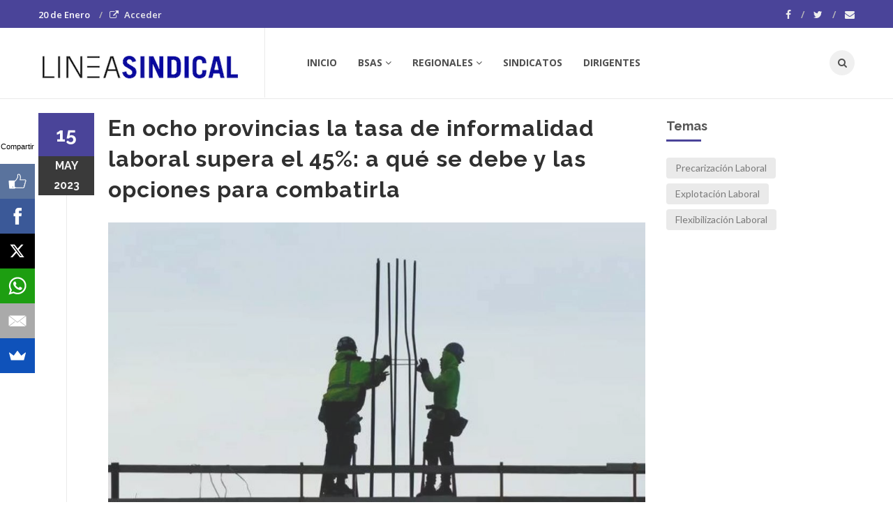

--- FILE ---
content_type: text/html; charset=ISO-8859-1
request_url: https://www.lineasindical.com.ar/ocho-provincias-tasa-informalidad-laboral-supera-debe-opciones-para-combatirla-n-1711079.html
body_size: 9869
content:
<!DOCTYPE html>
<!--[if IE 9]> <html class="ie9"> <![endif]-->
<!--[if !IE]><!--> <html> <!--<![endif]-->
    <head>
        <meta http-equiv="Content-Type" content="text/html; charset=ISO-8859-1" />
        <base href="https://www.lineasindical.com.ar/" />
        <title>En ocho provincias la tasa de informalidad laboral supera el 45%: a qué se debe y las opciones para combatirla</title>
       <meta name="description" content="En dos jurisdicciones hay más trabajadores asalariados en negro que registrados. La lectura de los economistas sobre un problema que se agrava" />
        <!--[if IE]> <meta http-equiv="X-UA-Compatible" content="IE=edge"> <![endif]-->
        <meta name="viewport" content="width=device-width, initial-scale=1.0">
<script async src="//pagead2.googlesyndication.com/pagead/js/adsbygoogle.js"></script>
<script>
  (adsbygoogle = window.adsbygoogle || []).push({
    google_ad_client: "ca-pub-7048075707760583",
    enable_page_level_ads: true
  });
</script>
		<!-- OPEN GRAPH-->
		<meta property="fb:app_id" content="1667522220163133" />
		<meta property="og:title" content='En ocho provincias la tasa de informalidad laboral supera el 45%: a qu&eacute; se debe y las opciones para combatirla' />
		<meta property="og:description" content='En dos jurisdicciones hay m&aacute;s trabajadores asalariados en negro que registrados. La lectura de los economistas sobre un problema que se agrava' />
		<meta property="og:type" content="article" />
		<meta property="og:site_name" content="Tres Lineas" />
		<meta property="og:url" content="https://www.lineasindical.com.ar/ocho-provincias-tasa-informalidad-laboral-supera-debe-opciones-para-combatirla-n-1711079.html" />		<meta property="og:image" content="https://static.treslineas.com.ar/foto/nota-1711079-ocho-provincias-tasa-informalidad-laboral-supera-debe-opciones-para-combatirla-1060724.jpg?imgres=2000x2000x80" />

		<!-- TWITTER CARDS -->
		<meta name="twitter:card" content="summary_large_image">
		<meta name="twitter:site" content="@lineasindical">
		<meta name="twitter:title" content="En ocho provincias la tasa de informalidad laboral supera el 45%: a qu&eacute; se debe y las opciones para combatirla">
		<meta name="twitter:description" content="En dos jurisdicciones hay m&aacute;s trabajadores asalariados en negro que registrados. La lectura de los economistas sobre un problema que se agrava">
		<meta name="twitter:creator" content="@lineasindical">
		<!-- TWITTER SUMARY CARD - MIN 200x200px -->
		<meta name="twitter:image" content="https://static.treslineas.com.ar/foto/nota-1711079-ocho-provincias-tasa-informalidad-laboral-supera-debe-opciones-para-combatirla-1060724.jpg?imgres=2000x2000x80">
		<meta name="twitter:image:width" content="1200">
		<meta name="twitter:image:height" content="630">

        <!-- Google Fonts -->
        <link href='//fonts.googleapis.com/css?family=Lato:400,300,700,900,300italic,400italic,700italic' rel='stylesheet' type='text/css'>
        <link href='//fonts.googleapis.com/css?family=Raleway:400,200,300,500,600,700,800,900' rel='stylesheet' type='text/css'>
        <link href='//fonts.googleapis.com/css?family=Montserrat:400,700' rel='stylesheet' type='text/css'>
        <link href='//fonts.googleapis.com/css?family=Open+Sans:400,300italic,400italic,600italic,700italic,600,800,300,700,800italic' rel='stylesheet' type='text/css'>
        <link href='//fonts.googleapis.com/css?family=Shadows+Into+Light' rel='stylesheet' type='text/css'>
        <!-- Google Fonts -->

        <link rel="stylesheet" href="css/animate.css">
        <link rel="stylesheet" href="css/bootstrap.min.css">
        <link rel="stylesheet" href="css/magnific-popup.css">
        <link rel="stylesheet" href="css/mediaelementplayer.css?2">
        <link rel="stylesheet" href="css/bootstrap-datetimepicker.min.css">
        <link rel="stylesheet" href="css/style.css?ts=20230123113754">
        <link rel="stylesheet" id="color-scheme" href="css/colors/ls.css?ts=20160805133448">

        <!-- Favicon and Apple Icons -->
<link rel="apple-touch-icon" sizes="57x57" href="https://www.lineasindical.com.ar/favicon/ls/apple-icon-57x57.png">
<link rel="apple-touch-icon" sizes="60x60" href="https://www.lineasindical.com.ar/favicon/ls/apple-icon-60x60.png">
<link rel="apple-touch-icon" sizes="72x72" href="https://www.lineasindical.com.ar/favicon/ls/apple-icon-72x72.png">
<link rel="apple-touch-icon" sizes="76x76" href="https://www.lineasindical.com.ar/favicon/ls/apple-icon-76x76.png">
<link rel="apple-touch-icon" sizes="114x114" href="https://www.lineasindical.com.ar/favicon/ls/apple-icon-114x114.png">
<link rel="apple-touch-icon" sizes="120x120" href="https://www.lineasindical.com.ar/favicon/ls/apple-icon-120x120.png">
<link rel="apple-touch-icon" sizes="144x144" href="https://www.lineasindical.com.ar/favicon/ls/apple-icon-144x144.png">
<link rel="apple-touch-icon" sizes="152x152" href="https://www.lineasindical.com.ar/favicon/ls/apple-icon-152x152.png">
<link rel="apple-touch-icon" sizes="180x180" href="https://www.lineasindical.com.ar/favicon/ls/apple-icon-180x180.png">
<link rel="icon" type="image/png" sizes="192x192"  href="https://www.lineasindical.com.ar/favicon/ls/android-icon-192x192.png">
<link rel="icon" type="image/png" sizes="32x32" href="https://www.lineasindical.com.ar/favicon/ls/favicon-32x32.png">
<link rel="icon" type="image/png" sizes="96x96" href="https://www.lineasindical.com.ar/favicon/ls/favicon-96x96.png">
<link rel="icon" type="image/png" sizes="16x16" href="https://www.lineasindical.com.ar/favicon/ls/favicon-16x16.png">
<link rel="manifest" href="https://www.lineasindical.com.ar/favicon/ls/manifest.json">

        <!-- Modernizr -->
        <script src="js/modernizr.js"></script>

        <!--- jQuery -->
        <script src="js/jquery.min.js"></script>

    </head>
    <body>
    <!-- fb -->
	<div id="fb-root"></div>
<script>(function(d, s, id) {
  var js, fjs = d.getElementsByTagName(s)[0];
  if (d.getElementById(id)) return;
  js = d.createElement(s); js.id = id;
  js.src = "//connect.facebook.net/es_LA/sdk.js#xfbml=1&version=v2.5&appId=1667522220163133";
  fjs.parentNode.insertBefore(js, fjs);
}(document, 'script', 'facebook-jssdk'));</script>
	<!-- end fb -->

    <div id="wrapper">
        <header id="header" role="banner">
            <div class="collapse navbar-inverse" id="header-search-form">
                <div class="container">
                    <form class="navbar-form animated fadeInDown" action="busqueda/" >
                        <input type="search" id="q" name="q" class="form-control" placeholder="Buscar en el sitio">
                        <button type="submit" class="btn-circle" title="Search"><i class="fa fa-search"></i></button>
                    </form>
                </div><!-- End .container -->
            </div><!-- End #header-search-form -->
            <nav class="navbar navbar-white animated-dropdown ttb-dropdown" role="navigation">
                
                <div class="navbar-top navbar-color clearfix">
                    <div class="container">
                        <div class="pull-left">
                            <ul class="navbar-top-nav clearfix">
                                <li class="text-white"> 20  de 
						Enero                    			</li>
                                
                                		                            <li>
                                <a  data-toggle="modal" data-target="#modal-login-form">
									<i class="fa fa-external-link"></i>Acceder
                        			</a>
	                            </li>
                        				                        			
                        		
                            </ul>
                        <!-- Modal Login Form-->
                        <div class="modal fade" id="modal-login-form" tabindex="-1" role="dialog" aria-labelledby="myModalLabel1" aria-hidden="true">
                            <form id="login-form" method="post" action="inc/tmplogin.php">
                            <div class="modal-dialog">
                                <div class="modal-content">
                                    <div class="modal-header">
                                    <button type="button" class="close" data-dismiss="modal"><span aria-hidden="true">&times;</span><span class="sr-only">Close</span></button>
                                    <h3 class="modal-title" id="myModalLabel1">Panel Privado</h3>
                                    </div><!-- End .modal-header -->
                                    <div class="modal-body">
                                    
                                        <div class="form-group">
                                            <label for="email2" class="form-label">Usuario<span class="required">*</span></label>
                                            <input type="text" name="usr" id="usr" class="form-control">
                                        </div><!-- End .form-group -->
                                        <div class="form-group">
                                            <label for="password2" class="form-label">Contraseña<span class="required">*</span></label>
                                            <input type="password" name="pass" id="pass" class="form-control">
                                        </div><!-- End .form-group -->
                                                                    
                                    </div><!-- End .modal-body -->
                                    <div class="modal-footer">
                                    <button type="button" class="btn btn-custom" data-dismiss="modal">Cerrar</button>
                                    <button class="btn btn-dark">Acceder</button>
                                    </div><!-- End .modal-footer -->
                                </div><!-- End .modal-content -->
                            </div><!-- End .modal-dialog -->
                            </form>
                        </div><!-- End .modal -->
                                
                                
                            
                            
                        </div><!-- End .pull-left -->

                        <div class="pull-right">
                           <div class="social-icons pull-right">
                                <a target="_blank" href="https://www.facebook.com/lineasindical/" class="social-icon icon-facebook" title="Facebook">
                                    <i class="fa fa-facebook"></i>
                                </a>
                                <a target="_blank" href="https://www.twitter.com/lineasindical/" class="social-icon icon-twitter" title="Twitter">
                                    <i class="fa fa-twitter"></i>
                                </a>
                                <a href="contacto/" class="social-icon " title="Contacto">
                                    <i class="fa fa-envelope"></i>
                                </a>
                                
                            </div><!-- End .social-icons -->
                            
                            

                        </div><!-- End .pull-right -->
                    </div><!-- End .container -->
                </div><!-- End .navbar-top -->
                
                <div class="navbar-inner sticky-menu">
                    <div class="container">
                        <div class="navbar-header">

                            <div class="row">
								<div class="col-xs-8 col-sm-12">
                            <a class="navbar-brand text-uppercase" href="index.php" title="Linea Sindical">
	                            	<img src="images/ls_logo.png" class="img-responsive"/>
                            </a>
								</div>
								<div class="col-xs-4">
							<button type="button" class="navbar-toggle btn-circle pull-right collapsed" data-toggle="collapse" data-target="#main-navbar-container">
                                <span class="sr-only">Toggle navigation</span>
                                <span class="icon-bar"></span>
                            </button>
                            <button type="button" class="navbar-btn btn-icon btn-circle pull-right last visible-sm visible-xs" data-toggle="collapse" data-target="#header-search-form"><i class="fa fa-search"></i></button>
								</div>
                            </div>
                            

                            
                        </div><!-- End .navbar-header -->

                        <div class="collapse navbar-collapse" id="main-navbar-container">
                            <ul class="nav navbar-nav">
	                            <li><a href="index.php">Inicio</a></li>
                                <li class="dropdown">
                                    <a href="#" class="dropdown-toggle" data-toggle="dropdown" role="button" aria-expanded="false">BSAS<span class="angle"></span></a>
                                    <ul class="dropdown-menu" role="menu">
	                                    <li><a href="https://www.lineasindical.com.ar/bsas-1ra-seccion-electoral-lnp-2-1/"> 1ra Secci&oacute;n</a></li>
	                                    <li><a href="https://www.lineasindical.com.ar/bsas-1ra-seccion-electoral-lnp-3-1/"> 2da Secci&oacute;n</a></li>
	                                    <li><a href="https://www.lineasindical.com.ar/bsas-1ra-seccion-electoral-lnp-4-1/"> 3ra Secci&oacute;n</a></li>
	                                    <li><a href="https://www.lineasindical.com.ar/bsas-1ra-seccion-electoral-lnp-5-1/"> 4ta Secci&oacute;n</a></li>
	                                    <li><a href="https://www.lineasindical.com.ar/bsas-1ra-seccion-electoral-lnp-6-1/"> 5ta Secci&oacute;n</a></li>
	                                    <li><a href="https://www.lineasindical.com.ar/bsas-1ra-seccion-electoral-lnp-7-1/"> 6ta Secci&oacute;n</a></li>
	                                    <li><a href="https://www.lineasindical.com.ar/bsas-1ra-seccion-electoral-lnp-8-1/"> 7ma Secci&oacute;n</a></li>
	                                    <li><a href="https://www.lineasindical.com.ar/bsas-1ra-seccion-electoral-lnp-9-1/"> 8va Secci&oacute;n</a></li>
                                    </ul>
                                </li>
                                <li class="dropdown">
                                    <a href="#" class="dropdown-toggle" data-toggle="dropdown" role="button" aria-expanded="false">Regionales<span class="angle"></span></a>
                                    <ul class="dropdown-menu" role="menu">
	                                    <li> <a href="https://www.lineasindical.com.ar/ciudad-autonoma-bsas-lnp-1-1/"> CABA </a> </li>
	                                    <li> <a href="centro-r-2-1/"> Centro </a> </li>
	                                    <li> <a href="NEA-r-5-1/"> NEA </a> </li>
	                                    <li> <a href="NOA-r-4-1/"> NOA </a> </li>
	                                    <li> <a href="cuyo-r-3-1/"> Cuyo </a> </li>
	                                    <li> <a href="patagonia-r-1-1/"> Patagonia </a> </li>
                                    </ul>
                                </li>
                                <li> <a href="sindicatos/">Sindicatos</a> </li>
                                <li>
                                    <a href="dirigentes/">Dirigentes</a>
                                </li>
                            </ul>
                            
                            <button type="button" class="navbar-btn btn-icon btn-circle navbar-right last  hidden-sm hidden-xs" data-toggle="collapse" data-target="#header-search-form"><i class="fa fa-search"></i></button>
                            
                            
                        </div><!-- /.navbar-collapse -->
                    </div><!-- /.container -->
                </div><!-- End .navbar-inner -->
            </nav>
        </header><!-- End #header -->
        <div id="content" role="main">
	        <div class="container mt20">
                <div class="row">
                    <div class="col-md-9">

                        <article class="entry single">
							<h2 class="entry-title">En ocho provincias la tasa de informalidad laboral supera el 45%: a qué se debe y las opciones para combatirla</h2>
							                            <div class="entry-media popup-gallery">
                                <figure>
                                		<a href="https://static.treslineas.com.ar/foto/nota-1711079-ocho-provincias-tasa-informalidad-laboral-supera-debe-opciones-para-combatirla-1060724.jpg" class="zoom-item" title="">
                                			<img src="https://static.treslineas.com.ar/foto/nota-1711079-ocho-provincias-tasa-informalidad-laboral-supera-debe-opciones-para-combatirla-1060724.jpg?imgres=1000x0x80" alt="En ocho provincias la tasa de informalidad laboral supera el 45%: a qué se debe y las opciones para combatirla" />
                                		</a>
                                </figure>
                            </div><!-- End .entry-media -->

															<footer class="entry-footer clearfix">
                                <span class="entry-cats">
                                    <span class="entry-label"><i class="fa fa-bookmark"></i></span><a href="https://www.lineasindical.com.ar/">Sindical</a>                                </span><!-- End .entry-tags -->
                                <span class="entry-separator">/</span>
                                <a href="https://www.lineasindical.com.ar/nacionales-ln-1-1/">Nacionales</a>                                <span class="entry-separator">/</span>
                                <a href="https://www.lineasindical.com.ar/infobae-f-162.html">Infobae</a>                                                                <span class="entry-separator">/</span><span class="entry-label"><i class="fa fa-tags"></i></span>3 temas
                            </footer>
                            <span class="entry-date bg-custom text-white">15<span>may</span>
                            <span style="margin:0px !important;">2023</span></span>
                            
							<script async src="//pagead2.googlesyndication.com/pagead/js/adsbygoogle.js"></script>
<!-- adaptable_notind -->
<ins class="adsbygoogle"
     style="display:block"
     data-ad-client="ca-pub-7048075707760583"
     data-ad-slot="9815040422"
     data-ad-format="auto"></ins>
<script>
(adsbygoogle = window.adsbygoogle || []).push({});
</script>
                            <div class="entry-content">
                                		                                	<blockquote>
		                                	<p>En dos jurisdicciones hay más trabajadores asalariados en negro que registrados. La lectura de los economistas sobre un problema que se agrava</p>
	                                	</blockquote>
	                                	<div class="cuerponota mb50">
		                                	<p>Por Mariano Zalazar</p>
<p>El mercado laboral viene creciendo desde hace casi dos años en Argentina, pero miles de los puestos de trabajo creados desde la salida de la pandemia de Covid-19 son informales. Tal es así, que hay provincias que ya tienen más empleados en negro que en blanco.</p>
<p>Según un estudio del Instituto de Estudios Laborales y Sociales de la UCES (Idelas) en base a datos del Indec correspondientes al tercer trimestre de 2022, hay ocho jurisdicciones con más de 45% de asalariados informales y solo seis que tienen una tasa de trabajo en negro por debajo del 30 por ciento.</p>
<p>“En el conjunto de la población asalariada hay provincias donde la proporción de los que obtienen sus ingresos sin estar sujetos a descuento jubilatorio, esto es, en la informalidad, supera a los que lo perciben a través de un empleo registrado, sea en el ámbito privado, o en la administración pública”, destacaron desde Idelas.</p>
<p>En concreto, se trata de Salta (186 mil asalariados informales versus 180 mil en blanco); Chaco (143 mil vs 140 mil); y Santiago del Estero, que en realidad empata con 100 mil trabajadores en negro y 100 mil en blanco.</p>
<p>También superan el 45% de asalariados informales las provincias de Córdoba (48%), Formosa (47%), San Juan (47%), Jujuy (46%) y Tucumán (46 por ciento).</p>
<p>En el otro extremo, las grandes jurisdicciones con menor proporción de trabajadores en relación de dependencia no declarados Idelas destaca a Tierra del Fuego (8%), Santa Cruz (19%), Chubut (23%), Ciudad Autónoma de Buenos Aires (24%) y Río Negro (24 por ciento).</p>
<p>Brecha de remuneraciones</p>
<p>Por otro lado, el informe de la casa de altos estudios muestra las brechas en términos de ingresos.</p>
<p>Si se considera la mediana, que es el indicador que mejor compara la distancia de remuneración entre los asalariados en blanco y negro, se observa que la menor diferencia en términos porcentuales se registra en Formosa, con un ingreso de $67.000 bruto de los trabajadores formales sobre $38.000 neto de los informales. Le siguen Tierra del Fuego ($120.000 y $65.000), Mendoza ($70.000 y $35.000); CABA y La Rioja, con una brecha de 47,5% ($120.000 y $57.000, en el primero, y $59.000 y $28.000, en el segundo).</p>
<p>“Por el contrario, la mayor amplitud relativa de ingreso entre los ocupados en la formalidad respecto de los no declarados se detectó en Corrientes ($80.000 y $23.000); Chubut ($100.000 y $30.000); San Luis ($90.000 y $30.000); Entre Ríos, Misiones y Salta con $80.000 y $30.000 en cada provincia”, destacaron desde el Instituto privado.</p>
<p>“La estadística oficial no avanza en el detalle de las remuneraciones por rama de actividad, pero claramente Idelas detectó que la mayor brecha absoluta de ingresos responde a tareas de diferentes calificación profesional y clima educativo requerida, como son las actividades de la industria extractiva en las zonas patagónicas, y más artesanales y vinculadas con el empleo en la administración pública en el norte del país, principalmente”.</p>
<p>Origen de los puestos en negro</p>
<p>Los niveles de informalidad laboral son particularmente altos en la actualidad, pero el empleo en negro es un problema histórico de la economía argentina. Según el economista Jorge Colina, esta situación es particularmente grave en provincias del interior debido a que los convenios colectivos de trabajo se negocian centralizadamente en Buenos Aires, para los criterios de productividad de las empresas de Buenos Aires.</p>
<p>Los especialistas advierten que los convenios de colectivo de trabajo firmados en Buenos Aires son inviables en otras provincias.</p>
<p>“En el interior, sobre todo en el norte, las empresas son menos productivas, entonces los ingresos que generan no alcanzan a cubrir los altos salarios que se derivan de los acuerdos de paritarias”, explicó.</p>
<p>“Eso lleva a que los empleadores del norte, en particular los dueños de pymes, se ven obligados a contratar en negro. En resumen, estas provincias son las que más informalidad tienen porque son las de menor productividad económica”, subrayó Colina.</p>
<p>Para Nuria Susmel, economista de la Fundación de Investigaciones Económicas (FIEL), hay múltiples causas que explican los altos niveles de informalidad en el país. Por un lado, planteó la especialista, está el desbalance entre la presión tributaria y la productividad. “Si una empresa no tiene margen suficiente para hacer frente a los impuestos, tiene dos opciones, o no abre el negocio, o trabaja en negro”, analizó.</p>
<p><em>Si una empresa no tiene margen suficiente para hacer frente a los impuestos, tiene dos opciones, o no abre el negocio, o trabaja en negro</em></p>
<p>“En una economía con una productividad alta se puede tener una elevada presión impositiva, como pasa en algunos países de la Unión Europea, pero cuando la productividad es baja y los impuestos altos, se promueve la informalidad. Por eso, cuanto más bajo es el nivel de desarrollo de la provincia, mayor es el grado de informalidad”, explicó la economista de FIEL, coincidiendo con la lectura de Colina.</p>
<p>Por otro lado, Susmel contó que, desde el punto de vista de los trabajadores, “se debe considerar que hay personas que prefieren trabajar de manera informal, como ocurre con quienes no quieren perder los planes sociales que ofrece el Gobierno”.</p>
<p><em>Cada año, miles de cosechadores eligen trabajar en negro por miedo a perder planes sociales </em></p>
<p>Sirve de ejemplo lo que pasa cada año en las temporadas altas de cosechas, cuando miles de trabajadores optan por mantenerse en negro para no perder beneficios como la Asignación Universal por Hijo. Si bien el Gobierno nacional ha implementado en diferentes oportunidades medidas para promover el registro de los trabajadores rurales (se les asegura no perder los planes por contratos formales de temporada), los números estadísticos demuestran que los niveles de informalidad no han disminuido en el agro.</p>
<p>En relación a las provincias con mayor cantidad de empleados asalariados en relación al total del mercado laboral, Susmel destacó que le llama particularmente la atención el caso de Córdoba, ya que se trata de una jurisdicción con alta productividad. “En lo que respecta a Chaco, Santiago del Estero y Formosa, son provincias con poca inversión privada, por lo que resulta lógico que los niveles de empleo formal sean bajos”, opinó.</p>
<p>“También se debe tener en cuenta que hay provincias con baja informalidad, pero con mucho empleo público. Eso tampoco es bueno, porque falta empleo privado”, resumió la economista.</p>
<p>Cómo enfrentar el problema</p>
<p>Los economistas consultados por Infobae coincidieron en destacar que el problema del empleo en negro es muy difícil de combatir. No obstante, aseguraron que hay ciertos lineamientos que se deben seguir para revertir los números.</p>
<p>Para los especialistas, se deben fomentar las actividades con alto valor agregado y mayores niveles de productividad para bajar la informalidad laboral (Reuters)</p>
<p>“Se combate la informalidad permitiendo que las pyme provinciales puedan salir del convenio colectivo central y puedan negociar sus propios acuerdos, para que los salarios sean acordes a la productividad de cada región”, dijo Jorge Colina.</p>
<p>Nuria Susmel, por su parte, recalcó que “para bajar los niveles de ocupación asalariada en negro el Gobierno nacional debe desarrollar políticas que permitan bajar los costos -como menor presión tributaria- y fomentar el desarrollo de actividades con mucho valor agregado, para que aumente la productividad media del uso de los factores”.</p>
	                                	</div>



                            <script async src="//pagead2.googlesyndication.com/pagead/js/adsbygoogle.js"></script>
<!-- adaptable_notind -->
<ins class="adsbygoogle"
     style="display:block"
     data-ad-client="ca-pub-7048075707760583"
     data-ad-slot="9815040422"
     data-ad-format="auto"></ins>
<script>
(adsbygoogle = window.adsbygoogle || []).push({});
</script>


                            </div><!-- End .entry-content -->

                            <div class="mt20 mb50 clearfix">
	                            <ul class="social-tools-bottom inline"> <li class="left facebook"> <a href="#" onclick="window.open('https://www.facebook.com/sharer/sharer.php?u=https%3A%2F%2Fwww.lineasindical.com.ar%2Focho-provincias-tasa-informalidad-laboral-supera-debe-opciones-para-combatirla-n-1711079.html','share_facebook','width=658,height=354,scrollbars=no'); return false;"> <span class="fa fa-facebook-square">&nbsp;</span><span class="hidden-sm hidden-md hidden-lg hidden-xl">Compartir</span><span class="hidden-xs">Compartir en Facebook</span> </a> </li> <li class="right twitter"> <a href="#"onclick="window.open('https://twitter.com/share?url=https%3A%2F%2Fwww.lineasindical.com.ar%2Focho-provincias-tasa-informalidad-laboral-supera-debe-opciones-para-combatirla-n-1711079.html&text=En ocho provincias la tasa de informalidad laboral supera el 45%: a quÃ© se debe y las opciones para combatirla','share_twitter','width=550, height=350, scrollbars=no'); return false;"> <span class="fa fa-twitter">&nbsp;</span> <span class="hidden-sm hidden-md hidden-lg hidden-xl">Tweet</span><span class="hidden-xs">Compartir en Twitter</span> </a> </li>
	                            <li class="right whatsapp visible-xs"> <a href="whatsapp://send?text=https://www.lineasindical.com.ar/ocho-provincias-tasa-informalidad-laboral-supera-debe-opciones-para-combatirla-n-1711079.html"> <span class="fa fa-whatsapp">&nbsp;</span> <span class="hidden-md">Whatsapp</span> </a> </li>
	                            <!-- <a href="" class="cwhite"  data-action="share/whatsapp/share">
 -->
	                             </ul>
                            </div>


                            

                        </article>

                         <div class="comments">
                        <h3 class="mb35 title-underblock custom">Coment&aacute; la nota</h3>

                        <div class="fb-comments" data-href="https://www.lineasindical.com.ar/ocho-provincias-tasa-informalidad-laboral-supera-debe-opciones-para-combatirla-n-1711079.html" data-numposts="5" data-width="100%"></div>
                         </div><!-- End comments -->

                    </div><!-- End .col-md-9 -->

                    <div class="mb50 clearfix visible-sm visible-xs"></div><!-- space -->

                    <aside class="col-md-3 sidebar mt10" role="complementary">
	                                            <div class="widget">
                            <h3 class="title-underblock custom">Temas</h3>
                            <div class="tagcloud clearfix">
	                            		                            <a href="https://www.lineasindical.com.ar/precarizacion-laboral-t-265-1/">Precarización Laboral</a>
                                    		                            <a href="https://www.lineasindical.com.ar/explotacion-laboral-t-4001-1/">Explotación Laboral</a>
                                    		                            <a href="https://www.lineasindical.com.ar/flexibilizacion-laboral-t-8792-1/">Flexibilización Laboral</a>
                                                                </div><!-- End .tagcloud -->
                        </div><!-- End .widget -->
								
						<div class="widget">
	                        <script async src="//pagead2.googlesyndication.com/pagead/js/adsbygoogle.js"></script>
<!-- adaptable_notind -->
<ins class="adsbygoogle"
     style="display:block"
     data-ad-client="ca-pub-7048075707760583"
     data-ad-slot="9815040422"
     data-ad-format="auto"></ins>
<script>
(adsbygoogle = window.adsbygoogle || []).push({});
</script>
                        </div><!-- End .widget -->
                        <div class="widget">
                            <h3 class="title-underblock custom">Ultimas Noticias </h3>
                            <ul class="latest-posts-list">
	                            		                            <li class="clearfix">
                                    	<figure><img src="https://static.treslineas.com.ar/foto/nota-1759147-nuevos-despidos-periodo-prueba-largo-cambia-para-empleadores-trabajadores-reforma-laboral-1110191.jpg?imgres=200x200x80" alt="Nuevos despidos y período de prueba más largo: qué cambia para empleadores y trabajadores con la Reforma Laboral"></figure>
										<div class="entry-content">
                                        	<h5><a href="https://www.lineasindical.com.ar/nuevos-despidos-periodo-prueba-largo-cambia-para-empleadores-trabajadores-reforma-laboral-n-1759147.html">Nuevos despidos y período de prueba más largo: qué cambia para empleadores y trabajadores con la Reforma Laboral</a></h5>
                                    	</div><!-- End .entry-content -->
									</li>
                                    		                            <li class="clearfix">
                                    	<figure><img src="https://static.treslineas.com.ar/foto/nota-1759117-obras-sociales-sindicales-como-pelea-fondo-entre-gobierno-1110161.jpg?imgres=200x200x80" alt="Las obras sociales sindicales: cómo es la pelea de fondo entre la CGT y el Gobierno"></figure>
										<div class="entry-content">
                                        	<h5><a href="https://www.lineasindical.com.ar/obras-sociales-sindicales-como-pelea-fondo-entre-gobierno-n-1759117.html">Las obras sociales sindicales: cómo es la pelea de fondo entre la CGT y el Gobierno</a></h5>
                                    	</div><!-- End .entry-content -->
									</li>
                                    		                            <li class="clearfix">
                                    	<figure><img src="https://static.treslineas.com.ar/foto/nota-1759133-haces-dante-gebel-armado-territorial-pastor-busqueda-peronista-alternativa-milei-1110176.jpg?imgres=200x200x80" alt="“¿Qué hacés con Dante Gebel?”: el armado territorial del pastor y la búsqueda peronista de una alternativa a Milei"></figure>
										<div class="entry-content">
                                        	<h5><a href="https://www.lineasindical.com.ar/haces-dante-gebel-armado-territorial-pastor-busqueda-peronista-alternativa-milei-n-1759133.html">“¿Qué hacés con Dante Gebel?”: el armado territorial del pastor y la búsqueda peronista de una alternativa a Milei</a></h5>
                                    	</div><!-- End .entry-content -->
									</li>
                                    		                            <li class="clearfix">
                                    	<figure><img src="https://static.treslineas.com.ar/foto/nota-1759119-furlan-desmarca-reclama-paro-nacional-1110163.jpg?imgres=200x200x80" alt="Furlán se desmarca de la CGT y reclama un paro nacional"></figure>
										<div class="entry-content">
                                        	<h5><a href="https://www.lineasindical.com.ar/furlan-desmarca-reclama-paro-nacional-n-1759119.html">Furlán se desmarca de la CGT y reclama un paro nacional</a></h5>
                                    	</div><!-- End .entry-content -->
									</li>
                                                                </ul>
                        </div><!-- End .widget -->



                    </aside><!-- End .col-md-3 -->
                </div><!-- End .row -->
            </div><!-- End .container -->

            <div class="mb20"></div><!-- space -->

	<!--
		Tiempo :1768880838,5593

 	0,012799024581909 segundos
512KB de memoria usada
Cache Generado 2026-01-20 00:47:18
-->
        </div><!-- End #content -->
			<footer id="footer" class="footer-custom" role="contentinfo">
            <div id="footer-inner" class="no-padding-bt-lg">
                <div class="container">
                    <div class="row">
                        <div class="col-md-3 col-sm-6 main-widget">
                            <div class="widget">
                                <div class="corporate-widget">
                                    <span class="footer-logo"><img src="images/ls_logo_footer.png" class="img-responsive"/></span><!-- End .footer-logo -->
                                    <p>Toda la información gremial, en un solo lugar</p>

                                    
                                    
                                    <span class="social-icons-label">Encontranos en :</span>
                                    <div class="social-icons">
                                        <a target="_blank" href="https://www.facebook.com/lineasindical/" class="social-icon icon-facebook" title="Facebook">
                                    <i class="fa fa-facebook"></i>
                                </a>
                                <a target="_blank" href="https://www.twitter.com/lineasindical/" class="social-icon icon-twitter" title="Twitter">
                                    <i class="fa fa-twitter"></i>
                                </a>
                                <a href="contacto/" class="social-icon " title="Contacto">
                                    <i class="fa fa-envelope"></i>
                                </a>
                                        
                                    </div><!-- End .social-icons -->

                                </div><!-- End corporate-widget -->
                            </div><!-- End .widget -->
                        </div><!-- End .col-md-3 -->
                        <div class="col-md-3 col-sm-6">
                            <div class="widget">
                                <h4>BsAs</h4>
                                <ul class="links">
	                                    <li><i class="fa fa-angle-right"></i> <a href="https://www.lineasindical.com.ar/bsas-1ra-seccion-electoral-lnp-2-1/"> 1ra Secci&oacute;n</a></li>
	                                    <li><i class="fa fa-angle-right"></i> <a href="https://www.lineasindical.com.ar/bsas-1ra-seccion-electoral-lnp-3-1/"> 2da Secci&oacute;n</a></li>
	                                    <li><i class="fa fa-angle-right"></i> <a href="https://www.lineasindical.com.ar/bsas-1ra-seccion-electoral-lnp-4-1/"> 3ra Secci&oacute;n</a></li>
	                                    <li><i class="fa fa-angle-right"></i> <a href="https://www.lineasindical.com.ar/bsas-1ra-seccion-electoral-lnp-5-1/"> 4ta Secci&oacute;n</a></li>
	                                    <li><i class="fa fa-angle-right"></i> <a href="https://www.lineasindical.com.ar/bsas-1ra-seccion-electoral-lnp-6-1/"> 5ta Secci&oacute;n</a></li>
	                                    <li><i class="fa fa-angle-right"></i> <a href="https://www.lineasindical.com.ar/bsas-1ra-seccion-electoral-lnp-7-1/"> 6ta Secci&oacute;n</a></li>
	                                    <li><i class="fa fa-angle-right"></i> <a href="https://www.lineasindical.com.ar/bsas-1ra-seccion-electoral-lnp-8-1/"> 7ma Secci&oacute;n</a></li>
	                                    <li><i class="fa fa-angle-right"></i> <a href="https://www.lineasindical.com.ar/bsas-1ra-seccion-electoral-lnp-9-1/"> 8va Secci&oacute;n</a></li>    
                                    </ul>
                            </div><!-- End .widget -->

                            
                        </div><!-- End .col-md-3 -->

                        <div class="clearfix visible-sm"></div><!-- End .clearfix -->

                        <div class="col-md-3 col-sm-6">
                            <div class="widget">
                                <h4>Regiones</h4>
                                <ul class="links">
	                                	<li><i class="fa fa-angle-right"></i> <a href="https://www.lineasindical.com.ar/ciudad-autonoma-bsas-lnp-1-1/"> CABA </a> </li>
	                                    <li><i class="fa fa-angle-right"></i>  <a href="centro-r-2-1/"> Centro </a> </li>
	                                    <li><i class="fa fa-angle-right"></i>  <a href="NEA-r-5-1/"> NEA </a> </li>
	                                    <li><i class="fa fa-angle-right"></i>  <a href="NOA-r-4-1/"> NOA </a> </li>
	                                    <li><i class="fa fa-angle-right"></i>  <a href="cuyo-r-3-1/"> Cuyo </a> </li>
	                                    <li><i class="fa fa-angle-right"></i>  <a href="patagonia-r-1-1/"> Patagonia </a> </li>

                                    </ul>
                                    
                            </div><!-- End .widget -->
                        </div><!-- End .col-md-3 -->

                        <div class="col-md-3 col-sm-6">
                            

                             <div class="widget">
                                <h4>Twitter</h4>
                                <div class="twitter-feed-widget">
                                    
                                </div><!-- End .twitter-feed-widget -->
                            </div><!-- End .widget -->
                        </div><!-- End .col-md-3 -->
                    </div><!-- End .row -->
                </div><!-- End .container -->
            </div><!-- End #footer-inner -->
            <div id="footer-bottom">
                <div class="container">
                    <div class="row">
                        <div class="col-md-3 col-md-push-9">
                            <ul class="footer-menu">
                                <li><a target="_blank" href="http://www.3lservicios.com.ar/#section2">Quienes Somos</a></li>
                                <li><a target="_blank" href="http://www.3lservicios.com.ar/#section4">Servicios</a></li>
                                <li><a href="contacto/">Contacto</a></li>
                            </ul>
                        </div><!-- End .col-md-3 -->
                        <div class="col-md-6 col-xs-12">
	                        <p>Las noticias y expresiones que reproduce TRES LINEAS SA, no implica compartir en modo alguno las mismas, corriendo por cuenta de sus autores las eventuales responsabilidades a que puedan dar lugar o derivar.</p>
	                    </div><!-- End .col-md-6 -->    
                        <div class="col-md-3 col-md-pull-9">
                            <p class="copyright">Desarrollo de TresLineas SA.&copy; <a href="http://www.3lservicios.com.ar" target="_blank">www.3lservicios.com.ar</a></p>
                        </div><!-- End .col-md-3 -->
                    </div><!-- End .row -->
                </div><!-- End .container -->
            </div><!-- End #footer-bottom -->
        </footer><!-- End #footer -->    </div><!-- End #wrapper -->
    <a href="#top" id="scroll-top" title="Back to Top"><i class="fa fa-angle-up"></i></a>
	<!-- END -->

    <!-- Smoothscroll -->
    <script src="js/smoothscroll.js"></script>

    <script src="js/bootstrap.min.js"></script>
    <script src="js/jquery.hoverIntent.min.js"></script>
    <script src="js/jquery.nicescroll.min.js"></script>
    <script src="js/waypoints.min.js"></script>
    <script src="js/waypoints-sticky.min.js"></script>
    <script src="js/jquery.debouncedresize.js"></script>
    <script src="js/retina.min.js"></script>
    <script src="js/owl.carousel.min.js"></script>
    <script src="js/jflickrfeed.min.js"></script>
    <script src="js/twitter/jquery.tweet.min.js"></script>
    <script src="js/jquery.magnific-popup.min.js"></script>
    <script src="js/mediaelement-and-player.min.js"></script>
    <script src="js/isotope.pkgd.min.js"></script>
    <script src="js/bootstrap-datetimepicker.js"></script>
    <script src="js/main_ls.js?ts=20160810004030"></script>
	<!-- Start of StatCounter Code for Default Guide -->
<script type="text/javascript">
var sc_project=11069545; 
var sc_invisible=1; 
var sc_security="70d36ab2"; 
var sc_https=1; 
var scJsHost = (("https:" == document.location.protocol) ?
"https://secure." : "http://www.");
document.write("<sc"+"ript type='text/javascript' src='" +
scJsHost+
"statcounter.com/counter/counter.js'></"+"script>");
</script>
<noscript><div class="statcounter"><a title="web analytics"
href="http://statcounter.com/" target="_blank"><img
class="statcounter"
src="//c.statcounter.com/11069545/0/70d36ab2/1/" alt="web
analytics"></a></div></noscript>
<!-- End of StatCounter Code for Default Guide -->

<script src="//load.sumome.com/" data-sumo-site-id="61e841dbb721aee537a50cf9e7e57c9568eab06ed12fc3649737aba4ffca947c" async="async"></script>    <script defer src="https://static.cloudflareinsights.com/beacon.min.js/vcd15cbe7772f49c399c6a5babf22c1241717689176015" integrity="sha512-ZpsOmlRQV6y907TI0dKBHq9Md29nnaEIPlkf84rnaERnq6zvWvPUqr2ft8M1aS28oN72PdrCzSjY4U6VaAw1EQ==" data-cf-beacon='{"version":"2024.11.0","token":"dd4b7ee543944625b637098b74b091e6","r":1,"server_timing":{"name":{"cfCacheStatus":true,"cfEdge":true,"cfExtPri":true,"cfL4":true,"cfOrigin":true,"cfSpeedBrain":true},"location_startswith":null}}' crossorigin="anonymous"></script>
</body>
</html>


--- FILE ---
content_type: text/html; charset=utf-8
request_url: https://www.google.com/recaptcha/api2/aframe
body_size: 270
content:
<!DOCTYPE HTML><html><head><meta http-equiv="content-type" content="text/html; charset=UTF-8"></head><body><script nonce="Rv6oCHjznYTswzGVqWXxbg">/** Anti-fraud and anti-abuse applications only. See google.com/recaptcha */ try{var clients={'sodar':'https://pagead2.googlesyndication.com/pagead/sodar?'};window.addEventListener("message",function(a){try{if(a.source===window.parent){var b=JSON.parse(a.data);var c=clients[b['id']];if(c){var d=document.createElement('img');d.src=c+b['params']+'&rc='+(localStorage.getItem("rc::a")?sessionStorage.getItem("rc::b"):"");window.document.body.appendChild(d);sessionStorage.setItem("rc::e",parseInt(sessionStorage.getItem("rc::e")||0)+1);localStorage.setItem("rc::h",'1768881349355');}}}catch(b){}});window.parent.postMessage("_grecaptcha_ready", "*");}catch(b){}</script></body></html>